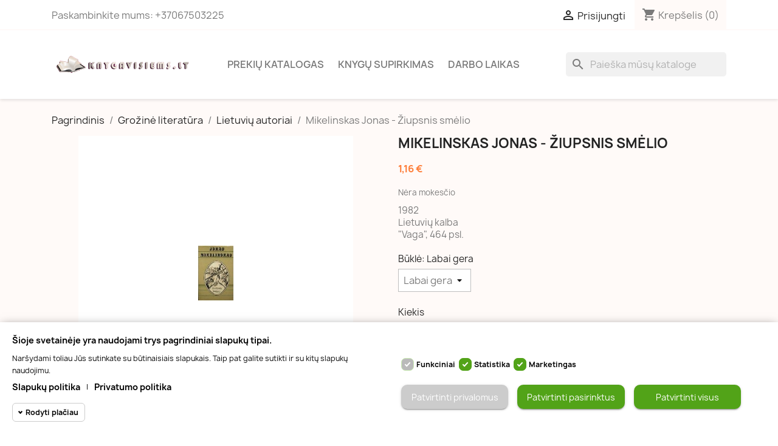

--- FILE ---
content_type: text/html; charset=utf-8
request_url: https://www.knygavisiems.lt/lietuvi-autoriai/16227-mikelinskas-jonas-ziupsnis-smlio.html
body_size: 15317
content:
<!doctype html>
<html lang="lt-LT">

  <head>
    
      
  <meta charset="utf-8">


  <meta http-equiv="x-ua-compatible" content="ie=edge">



  <title>Mikelinskas Jonas Žiupsnis smėlio</title>
  
    
  
  <meta name="description" content="1982 Lietuvių kalba &quot;Vaga&quot;, 464 psl.">
  <meta name="keywords" content="Mikelinskas, Jonas, Žiupsnis, smėlio">
        <link rel="canonical" href="https://www.knygavisiems.lt/lietuvi-autoriai/16227-mikelinskas-jonas-ziupsnis-smlio.html">
    
      
  
  
    <script type="application/ld+json">
  {
    "@context": "https://schema.org",
    "@type": "Organization",
    "name" : "knygavisiems.lt",
    "url" : "https://www.knygavisiems.lt/",
          "logo": {
        "@type": "ImageObject",
        "url":"https://www.knygavisiems.lt/img/logo-1685142610.jpg"
      }
      }
</script>

<script type="application/ld+json">
  {
    "@context": "https://schema.org",
    "@type": "WebPage",
    "isPartOf": {
      "@type": "WebSite",
      "url":  "https://www.knygavisiems.lt/",
      "name": "knygavisiems.lt"
    },
    "name": "Mikelinskas Jonas Žiupsnis smėlio",
    "url":  "https://www.knygavisiems.lt/lietuvi-autoriai/16227-mikelinskas-jonas-ziupsnis-smlio.html"
  }
</script>


  <script type="application/ld+json">
    {
      "@context": "https://schema.org",
      "@type": "BreadcrumbList",
      "itemListElement": [
                  {
            "@type": "ListItem",
            "position": 1,
            "name": "Pagrindinis",
            "item": "https://www.knygavisiems.lt/"
          },                  {
            "@type": "ListItem",
            "position": 2,
            "name": "Grožinė literatūra",
            "item": "https://www.knygavisiems.lt/5-grozin-literatra"
          },                  {
            "@type": "ListItem",
            "position": 3,
            "name": "Lietuvių autoriai",
            "item": "https://www.knygavisiems.lt/7-lietuvi-autoriai"
          },                  {
            "@type": "ListItem",
            "position": 4,
            "name": "Mikelinskas Jonas - Žiupsnis smėlio",
            "item": "https://www.knygavisiems.lt/lietuvi-autoriai/16227-mikelinskas-jonas-ziupsnis-smlio.html"
          }              ]
    }
  </script>
  
  
  
      <script type="application/ld+json">
  {
    "@context": "https://schema.org/",
    "@type": "Product",
    "name": "Mikelinskas Jonas - Žiupsnis smėlio",
    "description": "1982 Lietuvių kalba &quot;Vaga&quot;, 464 psl.",
    "category": "Lietuvių autoriai",
    "image" :"https://www.knygavisiems.lt/16372-home_default/mikelinskas-jonas-ziupsnis-smlio.jpg",    "sku": "16227",
    "mpn": "16227"
        ,
    "brand": {
      "@type": "Thing",
      "name": "knygavisiems.lt"
    }
            ,
    "weight": {
        "@context": "https://schema.org",
        "@type": "QuantitativeValue",
        "value": "0.574000",
        "unitCode": "kg"
    }
        ,
    "offers": {
      "@type": "Offer",
      "priceCurrency": "EUR",
      "name": "Mikelinskas Jonas - Žiupsnis smėlio",
      "price": "1.16",
      "url": "https://www.knygavisiems.lt/lietuvi-autoriai/16227-16941-mikelinskas-jonas-ziupsnis-smlio.html#/27-bukle-labai_gera",
      "priceValidUntil": "2026-02-07",
              "image": ["https://www.knygavisiems.lt/16372-large_default/mikelinskas-jonas-ziupsnis-smlio.jpg"],
            "sku": "16227",
      "mpn": "16227",
                        "availability": "https://schema.org/InStock",
      "seller": {
        "@type": "Organization",
        "name": "knygavisiems.lt"
      }
    }
      }
</script>

  
  
    
  

  
    <meta property="og:title" content="Mikelinskas Jonas Žiupsnis smėlio" />
    <meta property="og:description" content="1982 Lietuvių kalba &quot;Vaga&quot;, 464 psl." />
    <meta property="og:url" content="https://www.knygavisiems.lt/lietuvi-autoriai/16227-mikelinskas-jonas-ziupsnis-smlio.html" />
    <meta property="og:site_name" content="knygavisiems.lt" />
        



  <meta name="viewport" content="width=device-width, initial-scale=1">



  <link rel="icon" type="image/vnd.microsoft.icon" href="https://www.knygavisiems.lt/img/favicon.ico?1685142610">
  <link rel="shortcut icon" type="image/x-icon" href="https://www.knygavisiems.lt/img/favicon.ico?1685142610">



    <link rel="stylesheet" href="https://www.knygavisiems.lt/themes/classic/assets/cache/theme-e9d3e336.css" type="text/css" media="all">




    <script type="text/javascript" src="https://www.knygavisiems.lt/themes/classic/assets/cache/head-685bb635.js" ></script>


  <script type="text/javascript">
        var megacookie_minimizer = "1";
        var megacookies_ajax = "https:\/\/www.knygavisiems.lt\/module\/megacookies\/ajax?ajax=1";
        var megacookies_crawler = "0";
        var megacookies_psversion = "1.7";
        var megacookies_token = "64cbfe5885f4b5b949b5472462180016705afd9d";
        var prestashop = {"cart":{"products":[],"totals":{"total":{"type":"total","label":"Viso","amount":0,"value":"0,00\u00a0\u20ac"},"total_including_tax":{"type":"total","label":"Viso (su PVM)","amount":0,"value":"0,00\u00a0\u20ac"},"total_excluding_tax":{"type":"total","label":"Viso (be PVM)","amount":0,"value":"0,00\u00a0\u20ac"}},"subtotals":{"products":{"type":"products","label":"Tarpin\u0117 suma","amount":0,"value":"0,00\u00a0\u20ac"},"discounts":null,"shipping":{"type":"shipping","label":"Pristatymas","amount":0,"value":""},"tax":null},"products_count":0,"summary_string":"0 preki\u0173","vouchers":{"allowed":1,"added":[]},"discounts":[],"minimalPurchase":0,"minimalPurchaseRequired":""},"currency":{"id":1,"name":"Euras","iso_code":"EUR","iso_code_num":"978","sign":"\u20ac"},"customer":{"lastname":null,"firstname":null,"email":null,"birthday":null,"newsletter":null,"newsletter_date_add":null,"optin":null,"website":null,"company":null,"siret":null,"ape":null,"is_logged":false,"gender":{"type":null,"name":null},"addresses":[]},"language":{"name":"lietuvi\u0173 kalba (Lithuanian)","iso_code":"lt","locale":"lt-LT","language_code":"lt-lt","is_rtl":"0","date_format_lite":"Y-m-d","date_format_full":"Y-m-d H:i:s","id":1},"page":{"title":"","canonical":"https:\/\/www.knygavisiems.lt\/lietuvi-autoriai\/16227-mikelinskas-jonas-ziupsnis-smlio.html","meta":{"title":"Mikelinskas Jonas \u017diupsnis sm\u0117lio","description":"1982 Lietuvi\u0173 kalba \"Vaga\", 464 psl.","keywords":"Mikelinskas, Jonas, \u017diupsnis, sm\u0117lio","robots":"index"},"page_name":"product","body_classes":{"lang-lt":true,"lang-rtl":false,"country-LT":true,"currency-EUR":true,"layout-full-width":true,"page-product":true,"tax-display-disabled":true,"product-id-16227":true,"product-Mikelinskas Jonas - \u017diupsnis sm\u0117lio":true,"product-id-category-7":true,"product-id-manufacturer-0":true,"product-id-supplier-0":true,"product-available-for-order":true},"admin_notifications":[]},"shop":{"name":"knygavisiems.lt","logo":"https:\/\/www.knygavisiems.lt\/img\/logo-1685142610.jpg","stores_icon":"https:\/\/www.knygavisiems.lt\/img\/logo_stores.png","favicon":"https:\/\/www.knygavisiems.lt\/img\/favicon.ico"},"urls":{"base_url":"https:\/\/www.knygavisiems.lt\/","current_url":"https:\/\/www.knygavisiems.lt\/lietuvi-autoriai\/16227-mikelinskas-jonas-ziupsnis-smlio.html","shop_domain_url":"https:\/\/www.knygavisiems.lt","img_ps_url":"https:\/\/www.knygavisiems.lt\/img\/","img_cat_url":"https:\/\/www.knygavisiems.lt\/img\/c\/","img_lang_url":"https:\/\/www.knygavisiems.lt\/img\/l\/","img_prod_url":"https:\/\/www.knygavisiems.lt\/img\/p\/","img_manu_url":"https:\/\/www.knygavisiems.lt\/img\/m\/","img_sup_url":"https:\/\/www.knygavisiems.lt\/img\/su\/","img_ship_url":"https:\/\/www.knygavisiems.lt\/img\/s\/","img_store_url":"https:\/\/www.knygavisiems.lt\/img\/st\/","img_col_url":"https:\/\/www.knygavisiems.lt\/img\/co\/","img_url":"https:\/\/www.knygavisiems.lt\/themes\/classic\/assets\/img\/","css_url":"https:\/\/www.knygavisiems.lt\/themes\/classic\/assets\/css\/","js_url":"https:\/\/www.knygavisiems.lt\/themes\/classic\/assets\/js\/","pic_url":"https:\/\/www.knygavisiems.lt\/upload\/","pages":{"address":"https:\/\/www.knygavisiems.lt\/adresas","addresses":"https:\/\/www.knygavisiems.lt\/adresai","authentication":"https:\/\/www.knygavisiems.lt\/prisijungimas","cart":"https:\/\/www.knygavisiems.lt\/krepselis","category":"https:\/\/www.knygavisiems.lt\/index.php?controller=category","cms":"https:\/\/www.knygavisiems.lt\/index.php?controller=cms","contact":"https:\/\/www.knygavisiems.lt\/susisiekite-su-mumis","discount":"https:\/\/www.knygavisiems.lt\/nuolaida","guest_tracking":"https:\/\/www.knygavisiems.lt\/svecio-paskyra","history":"https:\/\/www.knygavisiems.lt\/uzsakymo-istorija","identity":"https:\/\/www.knygavisiems.lt\/asmenine-informacija","index":"https:\/\/www.knygavisiems.lt\/","my_account":"https:\/\/www.knygavisiems.lt\/mano-paskyra","order_confirmation":"https:\/\/www.knygavisiems.lt\/uzsakymo-patvirtinimas","order_detail":"https:\/\/www.knygavisiems.lt\/index.php?controller=order-detail","order_follow":"https:\/\/www.knygavisiems.lt\/uzsakymo-sekimas","order":"https:\/\/www.knygavisiems.lt\/u\u017esakymas","order_return":"https:\/\/www.knygavisiems.lt\/index.php?controller=order-return","order_slip":"https:\/\/www.knygavisiems.lt\/kredito-kvitas","pagenotfound":"https:\/\/www.knygavisiems.lt\/Puslapis-nerastas","password":"https:\/\/www.knygavisiems.lt\/slaptazodzio-atkurimas","pdf_invoice":"https:\/\/www.knygavisiems.lt\/index.php?controller=pdf-invoice","pdf_order_return":"https:\/\/www.knygavisiems.lt\/index.php?controller=pdf-order-return","pdf_order_slip":"https:\/\/www.knygavisiems.lt\/index.php?controller=pdf-order-slip","prices_drop":"https:\/\/www.knygavisiems.lt\/sumazinta-kaina","product":"https:\/\/www.knygavisiems.lt\/index.php?controller=product","search":"https:\/\/www.knygavisiems.lt\/paieska","sitemap":"https:\/\/www.knygavisiems.lt\/svetain\u0117s \u017eem\u0117lapis","stores":"https:\/\/www.knygavisiems.lt\/parduotuves","supplier":"https:\/\/www.knygavisiems.lt\/tiekejai","register":"https:\/\/www.knygavisiems.lt\/prisijungimas?create_account=1","order_login":"https:\/\/www.knygavisiems.lt\/u\u017esakymas?login=1"},"alternative_langs":[],"theme_assets":"\/themes\/classic\/assets\/","actions":{"logout":"https:\/\/www.knygavisiems.lt\/?mylogout="},"no_picture_image":{"bySize":{"small_default":{"url":"https:\/\/www.knygavisiems.lt\/img\/p\/lt-default-small_default.jpg","width":98,"height":98},"cart_default":{"url":"https:\/\/www.knygavisiems.lt\/img\/p\/lt-default-cart_default.jpg","width":125,"height":125},"home_default":{"url":"https:\/\/www.knygavisiems.lt\/img\/p\/lt-default-home_default.jpg","width":250,"height":250},"medium_default":{"url":"https:\/\/www.knygavisiems.lt\/img\/p\/lt-default-medium_default.jpg","width":452,"height":452},"large_default":{"url":"https:\/\/www.knygavisiems.lt\/img\/p\/lt-default-large_default.jpg","width":800,"height":800}},"small":{"url":"https:\/\/www.knygavisiems.lt\/img\/p\/lt-default-small_default.jpg","width":98,"height":98},"medium":{"url":"https:\/\/www.knygavisiems.lt\/img\/p\/lt-default-home_default.jpg","width":250,"height":250},"large":{"url":"https:\/\/www.knygavisiems.lt\/img\/p\/lt-default-large_default.jpg","width":800,"height":800},"legend":""}},"configuration":{"display_taxes_label":false,"display_prices_tax_incl":false,"is_catalog":false,"show_prices":true,"opt_in":{"partner":false},"quantity_discount":{"type":"discount","label":"Vieneto nuolaida"},"voucher_enabled":1,"return_enabled":1},"field_required":[],"breadcrumb":{"links":[{"title":"Pagrindinis","url":"https:\/\/www.knygavisiems.lt\/"},{"title":"Gro\u017ein\u0117 literat\u016bra","url":"https:\/\/www.knygavisiems.lt\/5-grozin-literatra"},{"title":"Lietuvi\u0173 autoriai","url":"https:\/\/www.knygavisiems.lt\/7-lietuvi-autoriai"},{"title":"Mikelinskas Jonas - \u017diupsnis sm\u0117lio","url":"https:\/\/www.knygavisiems.lt\/lietuvi-autoriai\/16227-mikelinskas-jonas-ziupsnis-smlio.html"}],"count":4},"link":{"protocol_link":"https:\/\/","protocol_content":"https:\/\/"},"time":1769186308,"static_token":"80455f753aeadc1e94faeb4e1db5135a","token":"056da631d85c8004e77a553e26f6f56e","debug":false};
        var psemailsubscription_subscription = "https:\/\/www.knygavisiems.lt\/module\/ps_emailsubscription\/subscription";
        var psr_icon_color = "#F19D76";
      </script>



  


    
  <meta property="og:type" content="product">
      <meta property="og:image" content="https://www.knygavisiems.lt/16372-large_default/mikelinskas-jonas-ziupsnis-smlio.jpg">
  
      <meta property="product:pretax_price:amount" content="1.16">
    <meta property="product:pretax_price:currency" content="EUR">
    <meta property="product:price:amount" content="1.16">
    <meta property="product:price:currency" content="EUR">
      <meta property="product:weight:value" content="0.574000">
  <meta property="product:weight:units" content="kg">
  
  </head>

  <body id="product" class="lang-lt country-lt currency-eur layout-full-width page-product tax-display-disabled product-id-16227 product-mikelinskas-jonas-Ziupsnis-smelio product-id-category-7 product-id-manufacturer-0 product-id-supplier-0 product-available-for-order">

    
      
    

    <main>
      
              

      <header id="header">
        
          
  <div class="header-banner">
    
  </div>



  <nav class="header-nav">
    <div class="container">
      <div class="row">
        <div class="hidden-sm-down">
          <div class="col-md-5 col-xs-12">
            <div id="_desktop_contact_link">
  <div id="contact-link">
                Paskambinkite mums: <span>+37067503225</span>
      </div>
</div>

          </div>
          <div class="col-md-7 right-nav">
              <div id="_desktop_user_info">
  <div class="user-info">
          <a
        href="https://www.knygavisiems.lt/mano-paskyra"
        title="Prisijungti prie savo paskyros"
        rel="nofollow"
      >
        <i class="material-icons">&#xE7FF;</i>
        <span class="hidden-sm-down">Prisijungti</span>
      </a>
      </div>
</div>
<div id="_desktop_cart">
  <div class="blockcart cart-preview inactive" data-refresh-url="//www.knygavisiems.lt/module/ps_shoppingcart/ajax">
    <div class="header">
              <i class="material-icons shopping-cart" aria-hidden="true">shopping_cart</i>
        <span class="hidden-sm-down">Krepšelis</span>
        <span class="cart-products-count">(0)</span>
          </div>
  </div>
</div>

          </div>
        </div>
        <div class="hidden-md-up text-sm-center mobile">
          <div class="float-xs-left" id="menu-icon">
            <i class="material-icons d-inline">&#xE5D2;</i>
          </div>
          <div class="float-xs-right" id="_mobile_cart"></div>
          <div class="float-xs-right" id="_mobile_user_info"></div>
          <div class="top-logo" id="_mobile_logo"></div>
          <div class="clearfix"></div>
        </div>
      </div>
    </div>
  </nav>



  <div class="header-top">
    <div class="container">
       <div class="row">
        <div class="col-md-3 hidden-sm-down" id="_desktop_logo">
                                    
  <a href="https://www.knygavisiems.lt/">
    <img
      class="logo img-fluid"
      src="https://www.knygavisiems.lt/img/logo-1685142610.jpg"
      alt="knygavisiems.lt"
      width="364"
      height="113">
  </a>

                              </div>
        <div class="header-top-right col-md-10 col-sm-12 position-static">
          

<div class="menu js-top-menu position-static hidden-sm-down" id="_desktop_top_menu">
    
          <ul class="top-menu" id="top-menu" data-depth="0">
                    <li class="category" id="category-1">
                          <a
                class="dropdown-item"
                href="https://www.knygavisiems.lt/" data-depth="0"
                              >
                                                                      <span class="float-xs-right hidden-md-up">
                    <span data-target="#top_sub_menu_22745" data-toggle="collapse" class="navbar-toggler collapse-icons">
                      <i class="material-icons add">&#xE313;</i>
                      <i class="material-icons remove">&#xE316;</i>
                    </span>
                  </span>
                                Prekių katalogas
              </a>
                            <div  class="popover sub-menu js-sub-menu collapse" id="top_sub_menu_22745">
                
          <ul class="top-menu"  data-depth="1">
                    <li class="category" id="category-12">
                          <a
                class="dropdown-item dropdown-submenu"
                href="https://www.knygavisiems.lt/12-seima-namai-grozis-sveikata-zaidimai" data-depth="1"
                              >
                                Šeima, namai, grožis, sveikata, Žaidimai
              </a>
                          </li>
                    <li class="category" id="category-30">
                          <a
                class="dropdown-item dropdown-submenu"
                href="https://www.knygavisiems.lt/30-ezoterika-parapsichologija-mslingi-reiskiniai-paslaptys" data-depth="1"
                              >
                                Ezoterika, parapsichologija, mįslingi reiškiniai, paslaptys
              </a>
                          </li>
                    <li class="category" id="category-56">
                          <a
                class="dropdown-item dropdown-submenu"
                href="https://www.knygavisiems.lt/56-zurnalai" data-depth="1"
                              >
                                Žurnalai
              </a>
                          </li>
                    <li class="category" id="category-13">
                          <a
                class="dropdown-item dropdown-submenu"
                href="https://www.knygavisiems.lt/13-biografijos" data-depth="1"
                              >
                                Biografijos
              </a>
                          </li>
                    <li class="category" id="category-31">
                          <a
                class="dropdown-item dropdown-submenu"
                href="https://www.knygavisiems.lt/31-sportas" data-depth="1"
                              >
                                Sportas
              </a>
                          </li>
                    <li class="category" id="category-60">
                          <a
                class="dropdown-item dropdown-submenu"
                href="https://www.knygavisiems.lt/60-medziokl-zkl-pagalbinis-kis" data-depth="1"
                              >
                                Medžioklė, žūklė, ginklai, pagalbinis ūkis
              </a>
                          </li>
                    <li class="category" id="category-14">
                          <a
                class="dropdown-item dropdown-submenu"
                href="https://www.knygavisiems.lt/14-sodas-darzas" data-depth="1"
                              >
                                Sodas, daržas
              </a>
                          </li>
                    <li class="category" id="category-32">
                          <a
                class="dropdown-item dropdown-submenu"
                href="https://www.knygavisiems.lt/32-vadoveliai-ir-pedagogika" data-depth="1"
                              >
                                Vadovėliai ir Pedagogika
              </a>
                          </li>
                    <li class="category" id="category-15">
                          <a
                class="dropdown-item dropdown-submenu"
                href="https://www.knygavisiems.lt/15-psichologija-sociologija" data-depth="1"
                              >
                                Psichologija, sociologija
              </a>
                          </li>
                    <li class="category" id="category-33">
                          <a
                class="dropdown-item dropdown-submenu"
                href="https://www.knygavisiems.lt/33-drasij-keliai" data-depth="1"
                              >
                                Drąsiųjų keliai
              </a>
                          </li>
                    <li class="category" id="category-16">
                          <a
                class="dropdown-item dropdown-submenu"
                href="https://www.knygavisiems.lt/16-religija-ateizmas" data-depth="1"
                              >
                                Religija, ateizmas
              </a>
                          </li>
                    <li class="category" id="category-34">
                          <a
                class="dropdown-item dropdown-submenu"
                href="https://www.knygavisiems.lt/34-vairenybs" data-depth="1"
                              >
                                Įvairenybės
              </a>
                          </li>
                    <li class="category" id="category-17">
                          <a
                class="dropdown-item dropdown-submenu"
                href="https://www.knygavisiems.lt/17-detektyvai" data-depth="1"
                              >
                                Detektyvai
              </a>
                          </li>
                    <li class="category" id="category-35">
                          <a
                class="dropdown-item dropdown-submenu"
                href="https://www.knygavisiems.lt/35-etnografija-mitologija" data-depth="1"
                              >
                                Etnografija, mitologija
              </a>
                          </li>
                    <li class="category" id="category-18">
                          <a
                class="dropdown-item dropdown-submenu"
                href="https://www.knygavisiems.lt/18-filosofija" data-depth="1"
                              >
                                                                      <span class="float-xs-right hidden-md-up">
                    <span data-target="#top_sub_menu_6035" data-toggle="collapse" class="navbar-toggler collapse-icons">
                      <i class="material-icons add">&#xE313;</i>
                      <i class="material-icons remove">&#xE316;</i>
                    </span>
                  </span>
                                Filosofija
              </a>
                            <div  class="collapse" id="top_sub_menu_6035">
                
          <ul class="top-menu"  data-depth="2">
                    <li class="category" id="category-69">
                          <a
                class="dropdown-item"
                href="https://www.knygavisiems.lt/69-filosofija-lietuviu-kalba" data-depth="2"
                              >
                                Filosofija lietuvių kalba
              </a>
                          </li>
                    <li class="category" id="category-70">
                          <a
                class="dropdown-item"
                href="https://www.knygavisiems.lt/70-filosofija-rusu-kalba" data-depth="2"
                              >
                                Filosofija rusų kalba
              </a>
                          </li>
                    <li class="category" id="category-71">
                          <a
                class="dropdown-item"
                href="https://www.knygavisiems.lt/71-filosofija-lenku-kalba" data-depth="2"
                              >
                                Filosofija lenkų kalba
              </a>
                          </li>
                    <li class="category" id="category-72">
                          <a
                class="dropdown-item"
                href="https://www.knygavisiems.lt/72-filosofija-ispanu-kalba" data-depth="2"
                              >
                                Filosofija ispanų kalba
              </a>
                          </li>
              </ul>
    
              </div>
                          </li>
                    <li class="category" id="category-36">
                          <a
                class="dropdown-item dropdown-submenu"
                href="https://www.knygavisiems.lt/36-flora-fauna-gamta" data-depth="1"
                              >
                                Flora, fauna, gamta
              </a>
                          </li>
                    <li class="category" id="category-19">
                          <a
                class="dropdown-item dropdown-submenu"
                href="https://www.knygavisiems.lt/19-fantastika-siaubas-mistika" data-depth="1"
                              >
                                Fantastika, siaubas, mistika
              </a>
                          </li>
                    <li class="category" id="category-38">
                          <a
                class="dropdown-item dropdown-submenu"
                href="https://www.knygavisiems.lt/38-medicina" data-depth="1"
                              >
                                Medicina
              </a>
                          </li>
                    <li class="category" id="category-20">
                          <a
                class="dropdown-item dropdown-submenu"
                href="https://www.knygavisiems.lt/20-publicistika-dokumentika-tikros-istorijos" data-depth="1"
                              >
                                Publicistika, dokumentika, tikros istorijos
              </a>
                          </li>
                    <li class="category" id="category-40">
                          <a
                class="dropdown-item dropdown-submenu"
                href="https://www.knygavisiems.lt/40-rankdarbiai" data-depth="1"
                              >
                                Rankdarbiai
              </a>
                          </li>
                    <li class="category" id="category-21">
                          <a
                class="dropdown-item dropdown-submenu"
                href="https://www.knygavisiems.lt/21-teis" data-depth="1"
                              >
                                Teisė
              </a>
                          </li>
                    <li class="category" id="category-41">
                          <a
                class="dropdown-item dropdown-submenu"
                href="https://www.knygavisiems.lt/41-zodynai-zinynai" data-depth="1"
                              >
                                Žodynai, žinynai
              </a>
                          </li>
                    <li class="category" id="category-22">
                          <a
                class="dropdown-item dropdown-submenu"
                href="https://www.knygavisiems.lt/22-virtuv" data-depth="1"
                              >
                                Virtuvė
              </a>
                          </li>
                    <li class="category" id="category-42">
                          <a
                class="dropdown-item dropdown-submenu"
                href="https://www.knygavisiems.lt/42-technin" data-depth="1"
                              >
                                Techninė
              </a>
                          </li>
                    <li class="category" id="category-5">
                          <a
                class="dropdown-item dropdown-submenu"
                href="https://www.knygavisiems.lt/5-grozin-literatra" data-depth="1"
                              >
                                                                      <span class="float-xs-right hidden-md-up">
                    <span data-target="#top_sub_menu_70091" data-toggle="collapse" class="navbar-toggler collapse-icons">
                      <i class="material-icons add">&#xE313;</i>
                      <i class="material-icons remove">&#xE316;</i>
                    </span>
                  </span>
                                Grožinė literatūra
              </a>
                            <div  class="collapse" id="top_sub_menu_70091">
                
          <ul class="top-menu"  data-depth="2">
                    <li class="category" id="category-6">
                          <a
                class="dropdown-item"
                href="https://www.knygavisiems.lt/6-usienio-autoriai" data-depth="2"
                              >
                                Užsienio autoriai
              </a>
                          </li>
                    <li class="category" id="category-7">
                          <a
                class="dropdown-item"
                href="https://www.knygavisiems.lt/7-lietuvi-autoriai" data-depth="2"
                              >
                                Lietuvių autoriai
              </a>
                          </li>
              </ul>
    
              </div>
                          </li>
                    <li class="category" id="category-23">
                          <a
                class="dropdown-item dropdown-submenu"
                href="https://www.knygavisiems.lt/23-poezija" data-depth="1"
                              >
                                Poezija
              </a>
                          </li>
                    <li class="category" id="category-43">
                          <a
                class="dropdown-item dropdown-submenu"
                href="https://www.knygavisiems.lt/43-grozin-literatra-uzsienio-kalbomis" data-depth="1"
                              >
                                                                      <span class="float-xs-right hidden-md-up">
                    <span data-target="#top_sub_menu_48317" data-toggle="collapse" class="navbar-toggler collapse-icons">
                      <i class="material-icons add">&#xE313;</i>
                      <i class="material-icons remove">&#xE316;</i>
                    </span>
                  </span>
                                Grožinė literatūra užsienio kalbomis
              </a>
                            <div  class="collapse" id="top_sub_menu_48317">
                
          <ul class="top-menu"  data-depth="2">
                    <li class="category" id="category-44">
                          <a
                class="dropdown-item"
                href="https://www.knygavisiems.lt/44-rus-kalba" data-depth="2"
                              >
                                Rusų kalba
              </a>
                          </li>
                    <li class="category" id="category-54">
                          <a
                class="dropdown-item"
                href="https://www.knygavisiems.lt/54-ispan-kalba" data-depth="2"
                              >
                                Ispanų kalba
              </a>
                          </li>
                    <li class="category" id="category-55">
                          <a
                class="dropdown-item"
                href="https://www.knygavisiems.lt/55-angl-kalba" data-depth="2"
                              >
                                Anglų kalba
              </a>
                          </li>
                    <li class="category" id="category-57">
                          <a
                class="dropdown-item"
                href="https://www.knygavisiems.lt/57-lenk-kalba" data-depth="2"
                              >
                                Lenkų kalba
              </a>
                          </li>
                    <li class="category" id="category-58">
                          <a
                class="dropdown-item"
                href="https://www.knygavisiems.lt/58-vokieci-kalba" data-depth="2"
                              >
                                Vokiečių kalba
              </a>
                          </li>
                    <li class="category" id="category-59">
                          <a
                class="dropdown-item"
                href="https://www.knygavisiems.lt/59-prancz-kalba" data-depth="2"
                              >
                                Prancūzų kalba
              </a>
                          </li>
                    <li class="category" id="category-62">
                          <a
                class="dropdown-item"
                href="https://www.knygavisiems.lt/62-ital-kalba" data-depth="2"
                              >
                                Italų kalba
              </a>
                          </li>
                    <li class="category" id="category-63">
                          <a
                class="dropdown-item"
                href="https://www.knygavisiems.lt/63-turk-kalba" data-depth="2"
                              >
                                Turkų kalba
              </a>
                          </li>
                    <li class="category" id="category-64">
                          <a
                class="dropdown-item"
                href="https://www.knygavisiems.lt/64-sved-kalba" data-depth="2"
                              >
                                Švedų kalba
              </a>
                          </li>
                    <li class="category" id="category-65">
                          <a
                class="dropdown-item"
                href="https://www.knygavisiems.lt/65-oland-kalba" data-depth="2"
                              >
                                Olandų kalba
              </a>
                          </li>
                    <li class="category" id="category-66">
                          <a
                class="dropdown-item"
                href="https://www.knygavisiems.lt/66-latvi-kalba" data-depth="2"
                              >
                                Latvių kalba
              </a>
                          </li>
                    <li class="category" id="category-68">
                          <a
                class="dropdown-item"
                href="https://www.knygavisiems.lt/68-baltarusiu-kalba" data-depth="2"
                              >
                                Baltarusių kalba
              </a>
                          </li>
              </ul>
    
              </div>
                          </li>
                    <li class="category" id="category-8">
                          <a
                class="dropdown-item dropdown-submenu"
                href="https://www.knygavisiems.lt/8-meils-romanai" data-depth="1"
                              >
                                Meilės romanai
              </a>
                          </li>
                    <li class="category" id="category-24">
                          <a
                class="dropdown-item dropdown-submenu"
                href="https://www.knygavisiems.lt/24-menas" data-depth="1"
                              >
                                                                      <span class="float-xs-right hidden-md-up">
                    <span data-target="#top_sub_menu_24915" data-toggle="collapse" class="navbar-toggler collapse-icons">
                      <i class="material-icons add">&#xE313;</i>
                      <i class="material-icons remove">&#xE316;</i>
                    </span>
                  </span>
                                Menas
              </a>
                            <div  class="collapse" id="top_sub_menu_24915">
                
          <ul class="top-menu"  data-depth="2">
                    <li class="category" id="category-26">
                          <a
                class="dropdown-item"
                href="https://www.knygavisiems.lt/26-muzika-sokiai" data-depth="2"
                              >
                                Muzika, šokiai
              </a>
                          </li>
                    <li class="category" id="category-45">
                          <a
                class="dropdown-item"
                href="https://www.knygavisiems.lt/45-daile-fotografija-mada" data-depth="2"
                              >
                                Dailė, fotografija, mada
              </a>
                          </li>
                    <li class="category" id="category-49">
                          <a
                class="dropdown-item"
                href="https://www.knygavisiems.lt/49-teatras-kinas-cirkas" data-depth="2"
                              >
                                Teatras, kinas, cirkas
              </a>
                          </li>
              </ul>
    
              </div>
                          </li>
                    <li class="category" id="category-47">
                          <a
                class="dropdown-item dropdown-submenu"
                href="https://www.knygavisiems.lt/47-albumai" data-depth="1"
                              >
                                Albumai
              </a>
                          </li>
                    <li class="category" id="category-9">
                          <a
                class="dropdown-item dropdown-submenu"
                href="https://www.knygavisiems.lt/9-vaikams-jaunimui" data-depth="1"
                              >
                                Vaikams, jaunimui
              </a>
                          </li>
                    <li class="category" id="category-27">
                          <a
                class="dropdown-item dropdown-submenu"
                href="https://www.knygavisiems.lt/27-geografija-kelions" data-depth="1"
                              >
                                Geografija, kelionės
              </a>
                          </li>
                    <li class="category" id="category-48">
                          <a
                class="dropdown-item dropdown-submenu"
                href="https://www.knygavisiems.lt/48-informatika" data-depth="1"
                              >
                                Informatika
              </a>
                          </li>
                    <li class="category" id="category-10">
                          <a
                class="dropdown-item dropdown-submenu"
                href="https://www.knygavisiems.lt/10-istorija" data-depth="1"
                              >
                                Istorija, politika, atsiminimai
              </a>
                          </li>
                    <li class="category" id="category-28">
                          <a
                class="dropdown-item dropdown-submenu"
                href="https://www.knygavisiems.lt/28-kalbos-ir-literatros-mokslas" data-depth="1"
                              >
                                Kalbos ir literatūros mokslas
              </a>
                          </li>
                    <li class="category" id="category-11">
                          <a
                class="dropdown-item dropdown-submenu"
                href="https://www.knygavisiems.lt/11-ekonomika-verslas" data-depth="1"
                              >
                                Ekonomika, verslas
              </a>
                          </li>
                    <li class="category" id="category-29">
                          <a
                class="dropdown-item dropdown-submenu"
                href="https://www.knygavisiems.lt/29-kultra" data-depth="1"
                              >
                                Kultūra
              </a>
                          </li>
                    <li class="category" id="category-52">
                          <a
                class="dropdown-item dropdown-submenu"
                href="https://www.knygavisiems.lt/52-isleista-iki-1950-m" data-depth="1"
                              >
                                Išleista iki 1950 m.
              </a>
                          </li>
              </ul>
    
              </div>
                          </li>
                    <li class="cms-page" id="cms-page-10">
                          <a
                class="dropdown-item"
                href="https://www.knygavisiems.lt/content/10-knygu-supirkimas" data-depth="0"
                              >
                                Knygų supirkimas
              </a>
                          </li>
                    <li class="cms-page" id="cms-page-8">
                          <a
                class="dropdown-item"
                href="https://www.knygavisiems.lt/content/8-darbo-laikas" data-depth="0"
                              >
                                Darbo laikas
              </a>
                          </li>
              </ul>
    
    <div class="clearfix"></div>
</div>
<div id="search_widget" class="search-widgets" data-search-controller-url="//www.knygavisiems.lt/paieska">
  <form method="get" action="//www.knygavisiems.lt/paieska">
    <input type="hidden" name="controller" value="search">
    <i class="material-icons search" aria-hidden="true">search</i>
    <input type="text" name="s" value="" placeholder="Paieška mūsų kataloge" aria-label="Paieška">
    <i class="material-icons clear" aria-hidden="true">clear</i>
  </form>
</div>

        </div>
      </div>
      <div id="mobile_top_menu_wrapper" class="row hidden-md-up" style="display:none;">
        <div class="js-top-menu mobile" id="_mobile_top_menu"></div>
        <div class="js-top-menu-bottom">
          <div id="_mobile_currency_selector"></div>
          <div id="_mobile_language_selector"></div>
          <div id="_mobile_contact_link"></div>
        </div>
      </div>
    </div>
  </div>
  

        
      </header>

      <section id="wrapper">
        
          
<aside id="notifications">
  <div class="container">
    
    
    
      </div>
</aside>
        

        
        <div class="container">
          
            <nav data-depth="4" class="breadcrumb hidden-sm-down">
  <ol>
    
              
          <li>
                          <a href="https://www.knygavisiems.lt/"><span>Pagrindinis</span></a>
                      </li>
        
              
          <li>
                          <a href="https://www.knygavisiems.lt/5-grozin-literatra"><span>Grožinė literatūra</span></a>
                      </li>
        
              
          <li>
                          <a href="https://www.knygavisiems.lt/7-lietuvi-autoriai"><span>Lietuvių autoriai</span></a>
                      </li>
        
              
          <li>
                          <span>Mikelinskas Jonas - Žiupsnis smėlio</span>
                      </li>
        
          
  </ol>
</nav>
          

          

          
  <div id="content-wrapper" class="js-content-wrapper">
    
    

  <section id="main">
    <meta content="https://www.knygavisiems.lt/lietuvi-autoriai/16227-16941-mikelinskas-jonas-ziupsnis-smlio.html#/27-bukle-labai_gera">

    <div class="row product-container js-product-container">
      <div class="col-md-6">
        
          <section class="page-content" id="content">
            
              
    <ul class="product-flags js-product-flags">
            </ul>


              
                <div class="images-container js-images-container">
  
    <div class="product-cover">
              <img
          class="js-qv-product-cover img-fluid"
          src="https://www.knygavisiems.lt/16372-large_default/mikelinskas-jonas-ziupsnis-smlio.jpg"
                      alt="Mikelinskas Jonas - Žiupsnis smėlio"
            title="Mikelinskas Jonas - Žiupsnis smėlio"
                    loading="lazy"
          width="800"
          height="800"
        >
        <div class="layer hidden-sm-down" data-toggle="modal" data-target="#product-modal">
          <i class="material-icons zoom-in">search</i>
        </div>
          </div>
  

  
    <div class="js-qv-mask mask">
      <ul class="product-images js-qv-product-images">
                  <li class="thumb-container js-thumb-container">
            <img
              class="thumb js-thumb  selected js-thumb-selected "
              data-image-medium-src="https://www.knygavisiems.lt/16372-medium_default/mikelinskas-jonas-ziupsnis-smlio.jpg"
              data-image-large-src="https://www.knygavisiems.lt/16372-large_default/mikelinskas-jonas-ziupsnis-smlio.jpg"
              src="https://www.knygavisiems.lt/16372-small_default/mikelinskas-jonas-ziupsnis-smlio.jpg"
                              alt="Mikelinskas Jonas - Žiupsnis smėlio"
                title="Mikelinskas Jonas - Žiupsnis smėlio"
                            loading="lazy"
              width="98"
              height="98"
            >
          </li>
              </ul>
    </div>
  

</div>
              
              <div class="scroll-box-arrows">
                <i class="material-icons left">&#xE314;</i>
                <i class="material-icons right">&#xE315;</i>
              </div>

            
          </section>
        
        </div>
        <div class="col-md-6">
          
            
              <h1 class="h1">Mikelinskas Jonas - Žiupsnis smėlio</h1>
            
          
          
              <div class="product-prices js-product-prices">
    
          

    
      <div
        class="product-price h5 ">

        <div class="current-price">
          <span class='current-price-value' content="1.16">
                                      1,16 €
                      </span>

                  </div>

        
                  
      </div>
    

    
          

    
          

    
          

    

    <div class="tax-shipping-delivery-label">
              Nėra mokesčio
            
      
                                          </div>
  </div>
          

          <div class="product-information">
            
              <div id="product-description-short-16227" class="product-description"><p>1982<br /> Lietuvių kalba<br /> "Vaga", 464 psl.</p></div>
            

            
            <div class="product-actions js-product-actions">
              
                <form action="https://www.knygavisiems.lt/krepselis" method="post" id="add-to-cart-or-refresh">
                  <input type="hidden" name="token" value="80455f753aeadc1e94faeb4e1db5135a">
                  <input type="hidden" name="id_product" value="16227" id="product_page_product_id">
                  <input type="hidden" name="id_customization" value="0" id="product_customization_id" class="js-product-customization-id">

                  
                    <div class="product-variants js-product-variants">
          <div class="clearfix product-variants-item">
      <span class="control-label">Būklė: 
                      Labai gera                </span>
              <select
          class="form-control form-control-select"
          id="group_4"
          aria-label="Būklė"
          data-product-attribute="4"
          name="group[4]">
                      <option value="27" title="Labai gera" selected="selected">Labai gera</option>
                  </select>
          </div>
      </div>
                  

                  
                                      

                  
                    <section class="product-discounts js-product-discounts">
  </section>
                  

                  
                    <div class="product-add-to-cart js-product-add-to-cart">
      <span class="control-label">Kiekis</span>

    
      <div class="product-quantity clearfix">
        <div class="qty">
          <input
            type="number"
            name="qty"
            id="quantity_wanted"
            inputmode="numeric"
            pattern="[0-9]*"
                          value="1"
              min="1"
                        class="input-group"
            aria-label="Kiekis"
          >
        </div>

        <div class="add">
          <button
            class="btn btn-primary add-to-cart"
            data-button-action="add-to-cart"
            type="submit"
                      >
            <i class="material-icons shopping-cart">&#xE547;</i>
            Į krepšelį
          </button>
        </div>

        
      </div>
    

    
      <span id="product-availability" class="js-product-availability">
                              <i class="material-icons product-last-items">&#xE002;</i>
                    Paskutinė prekė
              </span>
    

    
      <p class="product-minimal-quantity js-product-minimal-quantity">
              </p>
    
  </div>
                  

                  
                    <div class="product-additional-info js-product-additional-info">
  

      <div class="social-sharing">
      <span>Dalintis</span>
      <ul>
                  <li class="facebook icon-gray"><a href="https://www.facebook.com/sharer.php?u=https%3A%2F%2Fwww.knygavisiems.lt%2Flietuvi-autoriai%2F16227-mikelinskas-jonas-ziupsnis-smlio.html" class="text-hide" title="Dalintis" target="_blank" rel="noopener noreferrer">Dalintis</a></li>
                  <li class="twitter icon-gray"><a href="https://twitter.com/intent/tweet?text=Mikelinskas+Jonas+-+%C5%BDiupsnis+sm%C4%97lio https%3A%2F%2Fwww.knygavisiems.lt%2Flietuvi-autoriai%2F16227-mikelinskas-jonas-ziupsnis-smlio.html" class="text-hide" title="Twitter" target="_blank" rel="noopener noreferrer">Twitter</a></li>
                  <li class="pinterest icon-gray"><a href="https://www.pinterest.com/pin/create/button/?media=https%3A%2F%2Fwww.knygavisiems.lt%2F16372%2Fmikelinskas-jonas-ziupsnis-smlio.jpg&amp;url=https%3A%2F%2Fwww.knygavisiems.lt%2Flietuvi-autoriai%2F16227-mikelinskas-jonas-ziupsnis-smlio.html" class="text-hide" title="Pinterest" target="_blank" rel="noopener noreferrer">Pinterest</a></li>
              </ul>
    </div>
  

</div>
                  

                                    
                </form>
              

            </div>

            
              <div class="blockreassurance_product">
            <div>
            <span class="item-product">
                                                        <img class="svg invisible" src="/modules/blockreassurance/views/img/reassurance/pack2/security.svg">
                                    &nbsp;
            </span>
                          <span class="block-title" style="color:#000000;">Duomenų apsauga</span>
              <p style="color:#000000;">Jūsų duomenys griežtai tvarkomi pagal Duomenų apsaugos reglamentą.</p>
                    </div>
            <div>
            <span class="item-product">
                                                        <img class="svg invisible" src="/modules/blockreassurance/views/img/reassurance/pack2/carrier.svg">
                                    &nbsp;
            </span>
                          <span class="block-title" style="color:#000000;">Pristatymo informacija</span>
              <p style="color:#000000;">Pristatymas per 1-3 darbo dienas</p>
                    </div>
            <div>
            <span class="item-product">
                                                        <img class="svg invisible" src="/modules/blockreassurance/views/img/reassurance/pack2/parcel.svg">
                                    &nbsp;
            </span>
                          <span class="block-title" style="color:#000000;">Grąžinimo taisyklės</span>
              <p style="color:#000000;">Pas mus taikomas standartinis prekių grąžinimas (14 kalendorinių dienų)</p>
                    </div>
        <div class="clearfix"></div>
</div>

            

            
              <div class="tabs">
                <ul class="nav nav-tabs" role="tablist">
                                      <li class="nav-item">
                       <a
                         class="nav-link active js-product-nav-active"
                         data-toggle="tab"
                         href="#description"
                         role="tab"
                         aria-controls="description"
                          aria-selected="true">Aprašymas</a>
                    </li>
                                    <li class="nav-item">
                    <a
                      class="nav-link"
                      data-toggle="tab"
                      href="#product-details"
                      role="tab"
                      aria-controls="product-details"
                      >Prekė detaliau</a>
                  </li>
                                                    </ul>

                <div class="tab-content" id="tab-content">
                 <div class="tab-pane fade in active js-product-tab-active" id="description" role="tabpanel">
                   
                     <div class="product-description"><p>I-oji ra&scaron;ytojo kūrinių serijos knyga;apsakymai i&scaron; rinkinių :"Senis po laikrodžiu","&Scaron;iltos rankos","Pažinai tu jį","Žiupsnis smėlio","Ir vėl mažasis".</p></div>
                   
                 </div>

                 
                   <div class="js-product-details tab-pane fade"
     id="product-details"
     data-product="{&quot;id_shop_default&quot;:&quot;1&quot;,&quot;id_manufacturer&quot;:&quot;0&quot;,&quot;id_supplier&quot;:&quot;0&quot;,&quot;reference&quot;:&quot;&quot;,&quot;is_virtual&quot;:&quot;0&quot;,&quot;delivery_in_stock&quot;:null,&quot;delivery_out_stock&quot;:null,&quot;id_category_default&quot;:&quot;7&quot;,&quot;on_sale&quot;:&quot;0&quot;,&quot;online_only&quot;:&quot;0&quot;,&quot;ecotax&quot;:0,&quot;minimal_quantity&quot;:&quot;1&quot;,&quot;low_stock_threshold&quot;:&quot;0&quot;,&quot;low_stock_alert&quot;:&quot;0&quot;,&quot;price&quot;:&quot;1,16\u00a0\u20ac&quot;,&quot;unity&quot;:&quot;0.000000&quot;,&quot;unit_price_ratio&quot;:&quot;0.000000&quot;,&quot;additional_shipping_cost&quot;:&quot;0.000000&quot;,&quot;customizable&quot;:&quot;0&quot;,&quot;text_fields&quot;:&quot;0&quot;,&quot;uploadable_files&quot;:&quot;0&quot;,&quot;redirect_type&quot;:&quot;404&quot;,&quot;id_type_redirected&quot;:&quot;0&quot;,&quot;available_for_order&quot;:&quot;1&quot;,&quot;available_date&quot;:null,&quot;show_condition&quot;:&quot;0&quot;,&quot;condition&quot;:&quot;new&quot;,&quot;show_price&quot;:&quot;1&quot;,&quot;indexed&quot;:&quot;1&quot;,&quot;visibility&quot;:&quot;both&quot;,&quot;cache_default_attribute&quot;:&quot;16941&quot;,&quot;advanced_stock_management&quot;:&quot;0&quot;,&quot;date_add&quot;:&quot;2013-03-07 17:06:03&quot;,&quot;date_upd&quot;:&quot;2026-01-14 13:15:33&quot;,&quot;pack_stock_type&quot;:&quot;3&quot;,&quot;meta_description&quot;:&quot;1982 Lietuvi\u0173 kalba \&quot;Vaga\&quot;, 464 psl.&quot;,&quot;meta_keywords&quot;:&quot;Mikelinskas, Jonas, \u017diupsnis, sm\u0117lio&quot;,&quot;meta_title&quot;:&quot;Mikelinskas Jonas \u017diupsnis sm\u0117lio&quot;,&quot;link_rewrite&quot;:&quot;mikelinskas-jonas-ziupsnis-smlio&quot;,&quot;name&quot;:&quot;Mikelinskas Jonas - \u017diupsnis sm\u0117lio&quot;,&quot;description&quot;:&quot;&lt;p&gt;I-oji ra&amp;scaron;ytojo k\u016brini\u0173 serijos knyga;apsakymai i&amp;scaron; rinkini\u0173 :\&quot;Senis po laikrod\u017eiu\&quot;,\&quot;&amp;Scaron;iltos rankos\&quot;,\&quot;Pa\u017einai tu j\u012f\&quot;,\&quot;\u017diupsnis sm\u0117lio\&quot;,\&quot;Ir v\u0117l ma\u017easis\&quot;.&lt;\/p&gt;&quot;,&quot;description_short&quot;:&quot;&lt;p&gt;1982&lt;br \/&gt; Lietuvi\u0173 kalba&lt;br \/&gt; \&quot;Vaga\&quot;, 464 psl.&lt;\/p&gt;&quot;,&quot;available_now&quot;:&quot;&quot;,&quot;available_later&quot;:&quot;&quot;,&quot;id&quot;:16227,&quot;id_product&quot;:16227,&quot;out_of_stock&quot;:2,&quot;new&quot;:0,&quot;id_product_attribute&quot;:16941,&quot;quantity_wanted&quot;:1,&quot;extraContent&quot;:[],&quot;allow_oosp&quot;:0,&quot;category&quot;:&quot;lietuvi-autoriai&quot;,&quot;category_name&quot;:&quot;Lietuvi\u0173 autoriai&quot;,&quot;link&quot;:&quot;https:\/\/www.knygavisiems.lt\/lietuvi-autoriai\/16227-mikelinskas-jonas-ziupsnis-smlio.html&quot;,&quot;attribute_price&quot;:0,&quot;price_tax_exc&quot;:1.16,&quot;price_without_reduction&quot;:1.16,&quot;reduction&quot;:0,&quot;specific_prices&quot;:[],&quot;quantity&quot;:1,&quot;quantity_all_versions&quot;:1,&quot;id_image&quot;:&quot;lt-default&quot;,&quot;features&quot;:[],&quot;attachments&quot;:[],&quot;virtual&quot;:0,&quot;pack&quot;:0,&quot;packItems&quot;:[],&quot;nopackprice&quot;:0,&quot;customization_required&quot;:false,&quot;attributes&quot;:{&quot;4&quot;:{&quot;id_attribute&quot;:&quot;27&quot;,&quot;id_attribute_group&quot;:&quot;4&quot;,&quot;name&quot;:&quot;Labai gera&quot;,&quot;group&quot;:&quot;B\u016bkl\u0117&quot;,&quot;reference&quot;:&quot;&quot;,&quot;ean13&quot;:&quot;0&quot;,&quot;isbn&quot;:&quot;&quot;,&quot;upc&quot;:&quot;&quot;,&quot;mpn&quot;:&quot;&quot;}},&quot;rate&quot;:0,&quot;tax_name&quot;:&quot;&quot;,&quot;ecotax_rate&quot;:0,&quot;unit_price&quot;:&quot;&quot;,&quot;customizations&quot;:{&quot;fields&quot;:[]},&quot;id_customization&quot;:0,&quot;is_customizable&quot;:false,&quot;show_quantities&quot;:true,&quot;quantity_label&quot;:&quot;Vienetas&quot;,&quot;quantity_discounts&quot;:[],&quot;customer_group_discount&quot;:0,&quot;images&quot;:[{&quot;bySize&quot;:{&quot;small_default&quot;:{&quot;url&quot;:&quot;https:\/\/www.knygavisiems.lt\/16372-small_default\/mikelinskas-jonas-ziupsnis-smlio.jpg&quot;,&quot;width&quot;:98,&quot;height&quot;:98},&quot;cart_default&quot;:{&quot;url&quot;:&quot;https:\/\/www.knygavisiems.lt\/16372-cart_default\/mikelinskas-jonas-ziupsnis-smlio.jpg&quot;,&quot;width&quot;:125,&quot;height&quot;:125},&quot;home_default&quot;:{&quot;url&quot;:&quot;https:\/\/www.knygavisiems.lt\/16372-home_default\/mikelinskas-jonas-ziupsnis-smlio.jpg&quot;,&quot;width&quot;:250,&quot;height&quot;:250},&quot;medium_default&quot;:{&quot;url&quot;:&quot;https:\/\/www.knygavisiems.lt\/16372-medium_default\/mikelinskas-jonas-ziupsnis-smlio.jpg&quot;,&quot;width&quot;:452,&quot;height&quot;:452},&quot;large_default&quot;:{&quot;url&quot;:&quot;https:\/\/www.knygavisiems.lt\/16372-large_default\/mikelinskas-jonas-ziupsnis-smlio.jpg&quot;,&quot;width&quot;:800,&quot;height&quot;:800}},&quot;small&quot;:{&quot;url&quot;:&quot;https:\/\/www.knygavisiems.lt\/16372-small_default\/mikelinskas-jonas-ziupsnis-smlio.jpg&quot;,&quot;width&quot;:98,&quot;height&quot;:98},&quot;medium&quot;:{&quot;url&quot;:&quot;https:\/\/www.knygavisiems.lt\/16372-home_default\/mikelinskas-jonas-ziupsnis-smlio.jpg&quot;,&quot;width&quot;:250,&quot;height&quot;:250},&quot;large&quot;:{&quot;url&quot;:&quot;https:\/\/www.knygavisiems.lt\/16372-large_default\/mikelinskas-jonas-ziupsnis-smlio.jpg&quot;,&quot;width&quot;:800,&quot;height&quot;:800},&quot;legend&quot;:&quot;Mikelinskas Jonas - \u017diupsnis sm\u0117lio&quot;,&quot;id_image&quot;:&quot;16372&quot;,&quot;cover&quot;:&quot;1&quot;,&quot;position&quot;:&quot;1&quot;,&quot;associatedVariants&quot;:[]}],&quot;cover&quot;:{&quot;bySize&quot;:{&quot;small_default&quot;:{&quot;url&quot;:&quot;https:\/\/www.knygavisiems.lt\/16372-small_default\/mikelinskas-jonas-ziupsnis-smlio.jpg&quot;,&quot;width&quot;:98,&quot;height&quot;:98},&quot;cart_default&quot;:{&quot;url&quot;:&quot;https:\/\/www.knygavisiems.lt\/16372-cart_default\/mikelinskas-jonas-ziupsnis-smlio.jpg&quot;,&quot;width&quot;:125,&quot;height&quot;:125},&quot;home_default&quot;:{&quot;url&quot;:&quot;https:\/\/www.knygavisiems.lt\/16372-home_default\/mikelinskas-jonas-ziupsnis-smlio.jpg&quot;,&quot;width&quot;:250,&quot;height&quot;:250},&quot;medium_default&quot;:{&quot;url&quot;:&quot;https:\/\/www.knygavisiems.lt\/16372-medium_default\/mikelinskas-jonas-ziupsnis-smlio.jpg&quot;,&quot;width&quot;:452,&quot;height&quot;:452},&quot;large_default&quot;:{&quot;url&quot;:&quot;https:\/\/www.knygavisiems.lt\/16372-large_default\/mikelinskas-jonas-ziupsnis-smlio.jpg&quot;,&quot;width&quot;:800,&quot;height&quot;:800}},&quot;small&quot;:{&quot;url&quot;:&quot;https:\/\/www.knygavisiems.lt\/16372-small_default\/mikelinskas-jonas-ziupsnis-smlio.jpg&quot;,&quot;width&quot;:98,&quot;height&quot;:98},&quot;medium&quot;:{&quot;url&quot;:&quot;https:\/\/www.knygavisiems.lt\/16372-home_default\/mikelinskas-jonas-ziupsnis-smlio.jpg&quot;,&quot;width&quot;:250,&quot;height&quot;:250},&quot;large&quot;:{&quot;url&quot;:&quot;https:\/\/www.knygavisiems.lt\/16372-large_default\/mikelinskas-jonas-ziupsnis-smlio.jpg&quot;,&quot;width&quot;:800,&quot;height&quot;:800},&quot;legend&quot;:&quot;Mikelinskas Jonas - \u017diupsnis sm\u0117lio&quot;,&quot;id_image&quot;:&quot;16372&quot;,&quot;cover&quot;:&quot;1&quot;,&quot;position&quot;:&quot;1&quot;,&quot;associatedVariants&quot;:[]},&quot;has_discount&quot;:false,&quot;discount_type&quot;:null,&quot;discount_percentage&quot;:null,&quot;discount_percentage_absolute&quot;:null,&quot;discount_amount&quot;:null,&quot;discount_amount_to_display&quot;:null,&quot;price_amount&quot;:1.16,&quot;unit_price_full&quot;:&quot;&quot;,&quot;show_availability&quot;:true,&quot;availability_date&quot;:null,&quot;availability_message&quot;:&quot;Paskutin\u0117 prek\u0117&quot;,&quot;availability&quot;:&quot;last_remaining_items&quot;}"
     role="tabpanel"
  >
  
          

  
          <div class="product-quantities">
        <label class="label">Yra sandėlyje</label>
        <span data-stock="1" data-allow-oosp="0">1 Vienetas</span>
      </div>
      

  
      

  
    <div class="product-out-of-stock">
      
    </div>
  

  
      

    
      

  
      
</div>
                 

                 
                                    

                               </div>
            </div>
          
        </div>
      </div>
    </div>

    
          

    
      
    

    
      <div class="modal fade js-product-images-modal" id="product-modal">
  <div class="modal-dialog" role="document">
    <div class="modal-content">
      <div class="modal-body">
                <figure>
                      <img
              class="js-modal-product-cover product-cover-modal img-fluid"
              width="800"
              src="https://www.knygavisiems.lt/16372-large_default/mikelinskas-jonas-ziupsnis-smlio.jpg"
                              alt="Mikelinskas Jonas - Žiupsnis smėlio"
                title="Mikelinskas Jonas - Žiupsnis smėlio"
                            height="800"
            >
                    <figcaption class="image-caption">
          
            <div id="product-description-short"><p>1982<br /> Lietuvių kalba<br /> "Vaga", 464 psl.</p></div>
          
        </figcaption>
        </figure>
        <aside id="thumbnails" class="thumbnails js-thumbnails text-sm-center">
          
            <div class="js-modal-mask mask  nomargin ">
              <ul class="product-images js-modal-product-images">
                                  <li class="thumb-container js-thumb-container">
                    <img
                      data-image-large-src="https://www.knygavisiems.lt/16372-large_default/mikelinskas-jonas-ziupsnis-smlio.jpg"
                      class="thumb js-modal-thumb"
                      src="https://www.knygavisiems.lt/16372-home_default/mikelinskas-jonas-ziupsnis-smlio.jpg"
                                              alt="Mikelinskas Jonas - Žiupsnis smėlio"
                        title="Mikelinskas Jonas - Žiupsnis smėlio"
                                            width="250"
                      height="148"
                    >
                  </li>
                              </ul>
            </div>
          
                  </aside>
      </div>
    </div><!-- /.modal-content -->
  </div><!-- /.modal-dialog -->
</div><!-- /.modal -->
    

    
      <footer class="page-footer">
        
          <!-- Footer content -->
        
      </footer>
    
  </section>


    
  </div>


          
        </div>
        
      </section>

      <footer id="footer" class="js-footer">
        
          <div class="container">
  <div class="row">
    
      <div class="block_newsletter col-lg-8 col-md-12 col-sm-12" id="blockEmailSubscription_displayFooterBefore">
  <div class="row">
    <p id="block-newsletter-label" class="col-md-5 col-xs-12">Gaukite mūsų naujienas ir specialius išpardavimus</p>
    <div class="col-md-7 col-xs-12">
      <form action="https://www.knygavisiems.lt/lietuvi-autoriai/16227-mikelinskas-jonas-ziupsnis-smlio.html#blockEmailSubscription_displayFooterBefore" method="post">
        <div class="row">
          <div class="col-xs-12">
            <input
              class="btn btn-primary float-xs-right hidden-xs-down"
              name="submitNewsletter"
              type="submit"
              value="Prenumeruoti"
            >
            <input
              class="btn btn-primary float-xs-right hidden-sm-up"
              name="submitNewsletter"
              type="submit"
              value="GERAI"
            >
            <div class="input-wrapper">
              <input
                name="email"
                type="email"
                value=""
                placeholder="Jūsų el. pašto adresas"
                aria-labelledby="block-newsletter-label"
                required
              >
            </div>
            <input type="hidden" name="blockHookName" value="displayFooterBefore" />
            <input type="hidden" name="action" value="0">
            <div class="clearfix"></div>
          </div>
          <div class="col-xs-12">
                              <p>Prenumeratos galėsite atsisakyti bet kuriuo metu. Tam tikslui mūsų kontaktinę informaciją rasite parduotuvės taisyklėse.</p>
                                          
                              
    <div class="gdpr_consent gdpr_module_22">
        <span class="custom-checkbox">
            <label class="psgdpr_consent_message">
                <input id="psgdpr_consent_checkbox_22" name="psgdpr_consent_checkbox" type="checkbox" value="1" class="psgdpr_consent_checkboxes_22">
                <span><i class="material-icons rtl-no-flip checkbox-checked psgdpr_consent_icon"></i></span>
                <span>Aš sutinku su Privatumo politika ir asmens duomenų tvarkymu.</span>            </label>
        </span>
    </div>


<script type="text/javascript">
    var psgdpr_front_controller = "https://www.knygavisiems.lt/module/psgdpr/FrontAjaxGdpr";
    psgdpr_front_controller = psgdpr_front_controller.replace(/\amp;/g,'');
    var psgdpr_id_customer = "0";
    var psgdpr_customer_token = "da39a3ee5e6b4b0d3255bfef95601890afd80709";
    var psgdpr_id_guest = "0";
    var psgdpr_guest_token = "781c2639ff88953fc78f37ffa77177f603699e30";

    document.addEventListener('DOMContentLoaded', function() {
        let psgdpr_id_module = "22";
        let parentForm = $('.gdpr_module_' + psgdpr_id_module).closest('form');

        let toggleFormActive = function() {
            let parentForm = $('.gdpr_module_' + psgdpr_id_module).closest('form');
            let checkbox = $('#psgdpr_consent_checkbox_' + psgdpr_id_module);
            let element = $('.gdpr_module_' + psgdpr_id_module);
            let iLoopLimit = 0;

            // by default forms submit will be disabled, only will enable if agreement checkbox is checked
            if (element.prop('checked') != true) {
                element.closest('form').find('[type="submit"]').attr('disabled', 'disabled');
            }
            $(document).on("change" ,'.psgdpr_consent_checkboxes_' + psgdpr_id_module, function() {
                if ($(this).prop('checked') == true) {
                    $(this).closest('form').find('[type="submit"]').removeAttr('disabled');
                } else {
                    $(this).closest('form').find('[type="submit"]').attr('disabled', 'disabled');
                }

            });
        }

        // Triggered on page loading
        toggleFormActive();

        $(document).on('submit', parentForm, function(event) {
            $.ajax({
                type: 'POST',
                url: psgdpr_front_controller,
                data: {
                    ajax: true,
                    action: 'AddLog',
                    id_customer: psgdpr_id_customer,
                    customer_token: psgdpr_customer_token,
                    id_guest: psgdpr_id_guest,
                    guest_token: psgdpr_guest_token,
                    id_module: psgdpr_id_module,
                },
                error: function (err) {
                    console.log(err);
                }
            });
        });
    });
</script>


                        </div>
        </div>
      </form>
    </div>
  </div>
</div>

  <div class="block-social col-lg-4 col-md-12 col-sm-12">
    <ul>
              <li class="facebook"><a href="https://www.facebook.com/knygavisiems/" target="_blank" rel="noopener noreferrer">Facebook</a></li>
          </ul>
  </div>


    
  </div>
</div>
<div class="footer-container">
  <div class="container">
    <div class="row">
      
        <div class="col-md-6 links">
  <div class="row">
      <div class="col-md-6 wrapper">
      <p class="h3 hidden-sm-down">Prekės</p>
      <div class="title clearfix hidden-md-up" data-target="#footer_sub_menu_1" data-toggle="collapse">
        <span class="h3">Prekės</span>
        <span class="float-xs-right">
          <span class="navbar-toggler collapse-icons">
            <i class="material-icons add">&#xE313;</i>
            <i class="material-icons remove">&#xE316;</i>
          </span>
        </span>
      </div>
      <ul id="footer_sub_menu_1" class="collapse">
                  <li>
            <a
                id="link-product-page-prices-drop-1"
                class="cms-page-link"
                href="https://www.knygavisiems.lt/sumazinta-kaina"
                title="Our special products"
                            >
              Sumažinta kaina
            </a>
          </li>
                  <li>
            <a
                id="link-product-page-new-products-1"
                class="cms-page-link"
                href="https://www.knygavisiems.lt/naujos-prekes"
                title="Mūsų naujos prekės"
                            >
              Naujos prekės
            </a>
          </li>
                  <li>
            <a
                id="link-product-page-best-sales-1"
                class="cms-page-link"
                href="https://www.knygavisiems.lt/perkamiausios-prekes"
                title="Mūsų perkamiausios prekės"
                            >
              Perkamiausios prekės
            </a>
          </li>
                  <li>
            <a
                id="link-category-47-1"
                class="category-link"
                href="https://www.knygavisiems.lt/47-albumai"
                title=""
                            >
              Albumai
            </a>
          </li>
                  <li>
            <a
                id="link-category-55-1"
                class="category-link"
                href="https://www.knygavisiems.lt/55-angl-kalba"
                title=""
                            >
              Anglų kalba
            </a>
          </li>
                  <li>
            <a
                id="link-category-68-1"
                class="category-link"
                href="https://www.knygavisiems.lt/68-baltarusiu-kalba"
                title=""
                            >
              Baltarusių kalba
            </a>
          </li>
                  <li>
            <a
                id="link-category-13-1"
                class="category-link"
                href="https://www.knygavisiems.lt/13-biografijos"
                title=""
                            >
              Biografijos
            </a>
          </li>
                  <li>
            <a
                id="link-category-45-1"
                class="category-link"
                href="https://www.knygavisiems.lt/45-daile-fotografija-mada"
                title=""
                            >
              Dailė, fotografija, mada
            </a>
          </li>
                  <li>
            <a
                id="link-category-17-1"
                class="category-link"
                href="https://www.knygavisiems.lt/17-detektyvai"
                title=""
                            >
              Detektyvai
            </a>
          </li>
                  <li>
            <a
                id="link-category-33-1"
                class="category-link"
                href="https://www.knygavisiems.lt/33-drasij-keliai"
                title=""
                            >
              Drąsiųjų keliai
            </a>
          </li>
                  <li>
            <a
                id="link-category-11-1"
                class="category-link"
                href="https://www.knygavisiems.lt/11-ekonomika-verslas"
                title=""
                            >
              Ekonomika, verslas
            </a>
          </li>
                  <li>
            <a
                id="link-category-35-1"
                class="category-link"
                href="https://www.knygavisiems.lt/35-etnografija-mitologija"
                title=""
                            >
              Etnografija, mitologija
            </a>
          </li>
                  <li>
            <a
                id="link-category-30-1"
                class="category-link"
                href="https://www.knygavisiems.lt/30-ezoterika-parapsichologija-mslingi-reiskiniai-paslaptys"
                title=""
                            >
              Ezoterika, parapsichologija, mįslingi reiškiniai, paslaptys
            </a>
          </li>
                  <li>
            <a
                id="link-category-19-1"
                class="category-link"
                href="https://www.knygavisiems.lt/19-fantastika-siaubas-mistika"
                title=""
                            >
              Fantastika, siaubas, mistika
            </a>
          </li>
                  <li>
            <a
                id="link-category-18-1"
                class="category-link"
                href="https://www.knygavisiems.lt/18-filosofija"
                title=""
                            >
              Filosofija
            </a>
          </li>
                  <li>
            <a
                id="link-category-72-1"
                class="category-link"
                href="https://www.knygavisiems.lt/72-filosofija-ispanu-kalba"
                title=""
                            >
              Filosofija ispanų kalba
            </a>
          </li>
                  <li>
            <a
                id="link-category-71-1"
                class="category-link"
                href="https://www.knygavisiems.lt/71-filosofija-lenku-kalba"
                title=""
                            >
              Filosofija lenkų kalba
            </a>
          </li>
                  <li>
            <a
                id="link-category-69-1"
                class="category-link"
                href="https://www.knygavisiems.lt/69-filosofija-lietuviu-kalba"
                title=""
                            >
              Filosofija lietuvių kalba
            </a>
          </li>
                  <li>
            <a
                id="link-category-70-1"
                class="category-link"
                href="https://www.knygavisiems.lt/70-filosofija-rusu-kalba"
                title=""
                            >
              Filosofija rusų kalba
            </a>
          </li>
                  <li>
            <a
                id="link-category-36-1"
                class="category-link"
                href="https://www.knygavisiems.lt/36-flora-fauna-gamta"
                title=""
                            >
              Flora, fauna, gamta
            </a>
          </li>
                  <li>
            <a
                id="link-category-27-1"
                class="category-link"
                href="https://www.knygavisiems.lt/27-geografija-kelions"
                title=""
                            >
              Geografija, kelionės
            </a>
          </li>
                  <li>
            <a
                id="link-category-5-1"
                class="category-link"
                href="https://www.knygavisiems.lt/5-grozin-literatra"
                title=""
                            >
              Grožinė literatūra
            </a>
          </li>
                  <li>
            <a
                id="link-category-43-1"
                class="category-link"
                href="https://www.knygavisiems.lt/43-grozin-literatra-uzsienio-kalbomis"
                title=""
                            >
              Grožinė literatūra užsienio kalbomis
            </a>
          </li>
                  <li>
            <a
                id="link-category-48-1"
                class="category-link"
                href="https://www.knygavisiems.lt/48-informatika"
                title=""
                            >
              Informatika
            </a>
          </li>
                  <li>
            <a
                id="link-category-52-1"
                class="category-link"
                href="https://www.knygavisiems.lt/52-isleista-iki-1950-m"
                title=""
                            >
              Išleista iki 1950 m.
            </a>
          </li>
                  <li>
            <a
                id="link-category-54-1"
                class="category-link"
                href="https://www.knygavisiems.lt/54-ispan-kalba"
                title=""
                            >
              Ispanų kalba
            </a>
          </li>
                  <li>
            <a
                id="link-category-10-1"
                class="category-link"
                href="https://www.knygavisiems.lt/10-istorija"
                title=""
                            >
              Istorija, politika, atsiminimai
            </a>
          </li>
                  <li>
            <a
                id="link-category-62-1"
                class="category-link"
                href="https://www.knygavisiems.lt/62-ital-kalba"
                title=""
                            >
              Italų kalba
            </a>
          </li>
                  <li>
            <a
                id="link-category-34-1"
                class="category-link"
                href="https://www.knygavisiems.lt/34-vairenybs"
                title=""
                            >
              Įvairenybės
            </a>
          </li>
                  <li>
            <a
                id="link-category-28-1"
                class="category-link"
                href="https://www.knygavisiems.lt/28-kalbos-ir-literatros-mokslas"
                title=""
                            >
              Kalbos ir literatūros mokslas
            </a>
          </li>
                  <li>
            <a
                id="link-category-29-1"
                class="category-link"
                href="https://www.knygavisiems.lt/29-kultra"
                title=""
                            >
              Kultūra
            </a>
          </li>
                  <li>
            <a
                id="link-category-66-1"
                class="category-link"
                href="https://www.knygavisiems.lt/66-latvi-kalba"
                title=""
                            >
              Latvių kalba
            </a>
          </li>
                  <li>
            <a
                id="link-category-57-1"
                class="category-link"
                href="https://www.knygavisiems.lt/57-lenk-kalba"
                title=""
                            >
              Lenkų kalba
            </a>
          </li>
                  <li>
            <a
                id="link-category-7-1"
                class="category-link"
                href="https://www.knygavisiems.lt/7-lietuvi-autoriai"
                title=""
                            >
              Lietuvių autoriai
            </a>
          </li>
                  <li>
            <a
                id="link-category-38-1"
                class="category-link"
                href="https://www.knygavisiems.lt/38-medicina"
                title=""
                            >
              Medicina
            </a>
          </li>
                  <li>
            <a
                id="link-category-60-1"
                class="category-link"
                href="https://www.knygavisiems.lt/60-medziokl-zkl-pagalbinis-kis"
                title=""
                            >
              Medžioklė, žūklė, ginklai, pagalbinis ūkis
            </a>
          </li>
                  <li>
            <a
                id="link-category-8-1"
                class="category-link"
                href="https://www.knygavisiems.lt/8-meils-romanai"
                title=""
                            >
              Meilės romanai
            </a>
          </li>
                  <li>
            <a
                id="link-category-24-1"
                class="category-link"
                href="https://www.knygavisiems.lt/24-menas"
                title=""
                            >
              Menas
            </a>
          </li>
                  <li>
            <a
                id="link-category-26-1"
                class="category-link"
                href="https://www.knygavisiems.lt/26-muzika-sokiai"
                title=""
                            >
              Muzika, šokiai
            </a>
          </li>
                  <li>
            <a
                id="link-category-65-1"
                class="category-link"
                href="https://www.knygavisiems.lt/65-oland-kalba"
                title=""
                            >
              Olandų kalba
            </a>
          </li>
                  <li>
            <a
                id="link-category-50-1"
                class="category-link"
                href="https://www.knygavisiems.lt/50-"
                title=""
                            >
              
            </a>
          </li>
                  <li>
            <a
                id="link-category-23-1"
                class="category-link"
                href="https://www.knygavisiems.lt/23-poezija"
                title=""
                            >
              Poezija
            </a>
          </li>
                  <li>
            <a
                id="link-category-59-1"
                class="category-link"
                href="https://www.knygavisiems.lt/59-prancz-kalba"
                title=""
                            >
              Prancūzų kalba
            </a>
          </li>
                  <li>
            <a
                id="link-category-1-1"
                class="category-link"
                href="https://www.knygavisiems.lt/1-prekiu-katalogas"
                title=""
                            >
              Prekių katalogas
            </a>
          </li>
                  <li>
            <a
                id="link-category-15-1"
                class="category-link"
                href="https://www.knygavisiems.lt/15-psichologija-sociologija"
                title=""
                            >
              Psichologija, sociologija
            </a>
          </li>
                  <li>
            <a
                id="link-category-20-1"
                class="category-link"
                href="https://www.knygavisiems.lt/20-publicistika-dokumentika-tikros-istorijos"
                title=""
                            >
              Publicistika, dokumentika, tikros istorijos
            </a>
          </li>
                  <li>
            <a
                id="link-category-40-1"
                class="category-link"
                href="https://www.knygavisiems.lt/40-rankdarbiai"
                title=""
                            >
              Rankdarbiai
            </a>
          </li>
                  <li>
            <a
                id="link-category-16-1"
                class="category-link"
                href="https://www.knygavisiems.lt/16-religija-ateizmas"
                title=""
                            >
              Religija, ateizmas
            </a>
          </li>
                  <li>
            <a
                id="link-category-44-1"
                class="category-link"
                href="https://www.knygavisiems.lt/44-rus-kalba"
                title=""
                            >
              Rusų kalba
            </a>
          </li>
                  <li>
            <a
                id="link-category-12-1"
                class="category-link"
                href="https://www.knygavisiems.lt/12-seima-namai-grozis-sveikata-zaidimai"
                title=""
                            >
              Šeima, namai, grožis, sveikata, Žaidimai
            </a>
          </li>
                  <li>
            <a
                id="link-category-14-1"
                class="category-link"
                href="https://www.knygavisiems.lt/14-sodas-darzas"
                title=""
                            >
              Sodas, daržas
            </a>
          </li>
                  <li>
            <a
                id="link-category-31-1"
                class="category-link"
                href="https://www.knygavisiems.lt/31-sportas"
                title=""
                            >
              Sportas
            </a>
          </li>
                  <li>
            <a
                id="link-category-64-1"
                class="category-link"
                href="https://www.knygavisiems.lt/64-sved-kalba"
                title=""
                            >
              Švedų kalba
            </a>
          </li>
                  <li>
            <a
                id="link-category-49-1"
                class="category-link"
                href="https://www.knygavisiems.lt/49-teatras-kinas-cirkas"
                title=""
                            >
              Teatras, kinas, cirkas
            </a>
          </li>
                  <li>
            <a
                id="link-category-42-1"
                class="category-link"
                href="https://www.knygavisiems.lt/42-technin"
                title=""
                            >
              Techninė
            </a>
          </li>
                  <li>
            <a
                id="link-category-21-1"
                class="category-link"
                href="https://www.knygavisiems.lt/21-teis"
                title=""
                            >
              Teisė
            </a>
          </li>
                  <li>
            <a
                id="link-category-63-1"
                class="category-link"
                href="https://www.knygavisiems.lt/63-turk-kalba"
                title=""
                            >
              Turkų kalba
            </a>
          </li>
                  <li>
            <a
                id="link-category-6-1"
                class="category-link"
                href="https://www.knygavisiems.lt/6-usienio-autoriai"
                title=""
                            >
              Užsienio autoriai
            </a>
          </li>
                  <li>
            <a
                id="link-category-32-1"
                class="category-link"
                href="https://www.knygavisiems.lt/32-vadoveliai-ir-pedagogika"
                title=""
                            >
              Vadovėliai ir Pedagogika
            </a>
          </li>
                  <li>
            <a
                id="link-category-9-1"
                class="category-link"
                href="https://www.knygavisiems.lt/9-vaikams-jaunimui"
                title=""
                            >
              Vaikams, jaunimui
            </a>
          </li>
                  <li>
            <a
                id="link-category-22-1"
                class="category-link"
                href="https://www.knygavisiems.lt/22-virtuv"
                title=""
                            >
              Virtuvė
            </a>
          </li>
                  <li>
            <a
                id="link-category-58-1"
                class="category-link"
                href="https://www.knygavisiems.lt/58-vokieci-kalba"
                title=""
                            >
              Vokiečių kalba
            </a>
          </li>
                  <li>
            <a
                id="link-category-41-1"
                class="category-link"
                href="https://www.knygavisiems.lt/41-zodynai-zinynai"
                title=""
                            >
              Žodynai, žinynai
            </a>
          </li>
                  <li>
            <a
                id="link-category-56-1"
                class="category-link"
                href="https://www.knygavisiems.lt/56-zurnalai"
                title=""
                            >
              Žurnalai
            </a>
          </li>
              </ul>
    </div>
      <div class="col-md-6 wrapper">
      <p class="h3 hidden-sm-down">Mūsų įmonė</p>
      <div class="title clearfix hidden-md-up" data-target="#footer_sub_menu_2" data-toggle="collapse">
        <span class="h3">Mūsų įmonė</span>
        <span class="float-xs-right">
          <span class="navbar-toggler collapse-icons">
            <i class="material-icons add">&#xE313;</i>
            <i class="material-icons remove">&#xE316;</i>
          </span>
        </span>
      </div>
      <ul id="footer_sub_menu_2" class="collapse">
                  <li>
            <a
                id="link-cms-page-2-2"
                class="cms-page-link"
                href="https://www.knygavisiems.lt/content/2-privatumo-politika"
                title="Privatumo politika"
                            >
              Privatumo politika
            </a>
          </li>
                  <li>
            <a
                id="link-cms-page-3-2"
                class="cms-page-link"
                href="https://www.knygavisiems.lt/content/3-pirkimo-salygos-ir-taisykles"
                title="Pirkimo sąlygos ir taisyklės"
                            >
              Pirkimo sąlygos ir taisyklės
            </a>
          </li>
                  <li>
            <a
                id="link-cms-page-8-2"
                class="cms-page-link"
                href="https://www.knygavisiems.lt/content/8-darbo-laikas"
                title=""
                            >
              Darbo laikas
            </a>
          </li>
                  <li>
            <a
                id="link-cms-page-9-2"
                class="cms-page-link"
                href="https://www.knygavisiems.lt/content/9-kaip-pirkti"
                title=""
                            >
              Kaip pirkti
            </a>
          </li>
                  <li>
            <a
                id="link-cms-page-10-2"
                class="cms-page-link"
                href="https://www.knygavisiems.lt/content/10-knygu-supirkimas"
                title=""
                            >
              Knygų supirkimas
            </a>
          </li>
                  <li>
            <a
                id="link-static-page-contact-2"
                class="cms-page-link"
                href="https://www.knygavisiems.lt/susisiekite-su-mumis"
                title="Naudokite formą norėdami su mumis susisiekti"
                            >
              Susisiekite su mumis
            </a>
          </li>
                  <li>
            <a
                id="link-static-page-sitemap-2"
                class="cms-page-link"
                href="https://www.knygavisiems.lt/svetainės žemėlapis"
                title="Dingo? Pabandykite ieškoti dar kartą"
                            >
              Svetainės žemėlapis
            </a>
          </li>
              </ul>
    </div>
    </div>
</div>
<div id="block_myaccount_infos" class="col-md-3 links wrapper">
  <p class="h3 myaccount-title hidden-sm-down">
    <a class="text-uppercase" href="https://www.knygavisiems.lt/mano-paskyra" rel="nofollow">
      Jūsų paskyra
    </a>
  </p>
  <div class="title clearfix hidden-md-up" data-target="#footer_account_list" data-toggle="collapse">
    <span class="h3">Jūsų paskyra</span>
    <span class="float-xs-right">
      <span class="navbar-toggler collapse-icons">
        <i class="material-icons add">&#xE313;</i>
        <i class="material-icons remove">&#xE316;</i>
      </span>
    </span>
  </div>
  <ul class="account-list collapse" id="footer_account_list">
            <li>
          <a href="https://www.knygavisiems.lt/asmenine-informacija" title="Asmeninė informacija" rel="nofollow">
            Asmeninė informacija
          </a>
        </li>
            <li>
          <a href="https://www.knygavisiems.lt/uzsakymo-sekimas" title="Prekių grąžinimai" rel="nofollow">
            Prekių grąžinimai
          </a>
        </li>
            <li>
          <a href="https://www.knygavisiems.lt/uzsakymo-istorija" title="Užsakymai" rel="nofollow">
            Užsakymai
          </a>
        </li>
            <li>
          <a href="https://www.knygavisiems.lt/kredito-kvitas" title="Kredito kvitai" rel="nofollow">
            Kredito kvitai
          </a>
        </li>
            <li>
          <a href="https://www.knygavisiems.lt/adresai" title="Adresai" rel="nofollow">
            Adresai
          </a>
        </li>
            <li>
          <a href="https://www.knygavisiems.lt/nuolaida" title="Kuponai" rel="nofollow">
            Kuponai
          </a>
        </li>
        
	</ul>
</div>

<div class="block-contact col-md-3 links wrapper">
  <div class="title clearfix hidden-md-up" data-target="#contact-infos" data-toggle="collapse">
    <span class="h3">Parduotuvės informacija</span>
    <span class="float-xs-right">
      <span class="navbar-toggler collapse-icons">
        <i class="material-icons add">keyboard_arrow_down</i>
        <i class="material-icons remove">keyboard_arrow_up</i>
      </span>
    </span>
  </div>

  <p class="h4 text-uppercase block-contact-title hidden-sm-down">Parduotuvės informacija</p>
  <div id="contact-infos" class="collapse">
    Pylimo g. 59<br />Vilnius<br />Lietuva
          <br>
            Paskambinkite mums: <span>+37067503225</span>
                  <br>
        Parašykite mums:
        <script type="text/javascript">document.write(unescape('%3c%61%20%68%72%65%66%3d%22%6d%61%69%6c%74%6f%3a%69%6e%66%6f%40%6b%6e%79%67%61%76%69%73%69%65%6d%73%2e%6c%74%22%20%3e%69%6e%66%6f%40%6b%6e%79%67%61%76%69%73%69%65%6d%73%2e%6c%74%3c%2f%61%3e'))</script>
      </div>
</div>
<style>
	#megacookieeu { background:#ffffff }
	#megacookieeu #megacookieeu-basis .megacookieeu-title,#megacookieeu #megacookieeu-basis .megacookieeu-col-1 .megacookieeu-policy,#megacookieeu ul.megacookieeu-policy-info li a,.megacookieeu-tabs p,#megacookieeu ul.megacookieeu-policy-info li,#megacookieeu input[type="checkbox"] + label, #megacookieeu input[type="radio"] + label { color:#000000}
	#megacookieeu .megacookieeu-tabs section label.megacookieeu-labelleft,#megacookieeu #megacookieeu-basis .megacookieeu-options .megacookieeu-necessary a { background:#cccccc}
	#megacookieeu .megacookieeu-tabs input[name="sections"]:checked + label.megacookieeu-labelleft { background:#888888}
	##megacookieeu input[type="checkbox"], ##megacookieeu input[type="radio"] { background: #cccccc;--border:#888888;}
	#megacookieeu label.megacookieeu-expansion-checkboxlabel::before,#megacookieeu input[type="checkbox"].megacookieeu-expansion-checkbox:checked ~ label.megacookieeu-expansion-checkboxlabel::before { border-color:#000000 }
</style>
<div id="megacookieeu-window">
</div>
<div id="megacookieeu-little">
	<a href="javascript:void(0)"><img src="https://www.knygavisiems.lt/modules/megacookies/views/img/trigger.png"></a>
</div>
<div id="megacookieeu" class="megacookieeufadeinhide">
	<div id="megacookieeu-basis">
		<div class="megacookieeu-col-1">
			<div class="megacookieeu-title">Šioje svetainėje yra naudojami trys pagrindiniai slapukų tipai.</div>
			<div class="megacookieeu-policy">
				Naršydami toliau Jūs sutinkate su būtinaisiais slapukais. Taip pat galite sutikti ir su kitų slapukų naudojimu.
				<ul class="megacookieeu-policy-info">
					<li><a href="https://www.knygavisiems.lt/content/2-privatumo-politika">Slapukų politika</a></li>
					<li>|</li>
					<li><a href="https://www.knygavisiems.lt/content/2-privatumo-politika">Privatumo politika</a></li>
				</ul>
				<ul class="megacookieeu-policy-ul">
					<li>
						<input type="checkbox" id="megacookieeu-moredetails" class="megacookieeu-expansion-checkbox">
						<label for="megacookieeu-moredetails" class="megacookieeu-expansion-checkboxlabel">Rodyti plačiau</label>
								
						<div id="megacookieeu-expansion">
							<div class="megacookieeu-tabs">
							  <section id="sectionfunctional">
							    <input type="radio" name="sections" id="option1" checked>
							    <label for="option1" class="megacookieeu-labelleft">Funkciniai</label>
							    <article>
							    	<div class="megacookieeu-title">Funkciniai slapukai</div>
							    	<p>Kad svetainę būtų įmanoma naudoti, būtinais slapukais aktyvinamos pagrindinės funkcijos. Be šių slapukų svetainė neveiks tinkamai.</p>
									<ul>
									  									  									  									  									  									  									  									  									  <li>
									    <input id="cookie1" type="checkbox" class="switch cookiecheck" value="PrestaShop" checked disabled>
									    <label for="cookie1">System</label>
							    		System required cookie. HttpOnly.
									  </li>
									  									  									  									  									  <li>
									    <input id="cookie2" type="checkbox" class="switch cookiecheck" value="megacookies" checked disabled>
									    <label for="cookie2">Cookie manager</label>
							    		Cookie manager module for system. Required for control other cookies.
									  </li>
									  									  									  									  									  <li>
									    <input id="cookie3" type="checkbox" class="switch cookiecheck" value="megacookies" checked disabled>
									    <label for="cookie3">Cookie manager</label>
							    		Cookie manager module for system. Required for control other cookies.
									  </li>
									  									  									  									  									  <li>
									    <input id="cookie4" type="checkbox" class="switch cookiecheck" value="PHPSESSID" checked disabled>
									    <label for="cookie4">Php session cookie</label>
							    		
									  </li>
									  									  									   
									</ul>
							    </article>
							  </section>
							  <section id="sectionstatistics">
							    <input type="radio" name="sections" id="option2">
							    <label for="option2" class="megacookieeu-labelleft">Statistikos slapukai</label>
							    <article>
							    	<div class="megacookieeu-title">Statistikos slapukai</div>
							    	<p>Naudodami statistikos slapukus, kurie renka anoniminę informacija ir teikia jos ataskaitas, svetainės savininkai gali sužinoti, kaip lankytojai sąveikauja su svetaine.</p>
									<ul>
									  									  									  <li>
									    <input id="cookie5" type="checkbox" class="switch cookiecheck" value="_ga,_gid,_gcl" checked>
									    <label for="cookie5">Google analytics</label>
							    		<p>Google cookies for Google Analytics.</p>
									  </li>
									  									  									  									  									  <li>
									    <input id="cookie6" type="checkbox" class="switch cookiecheck" value="_gat" checked>
									    <label for="cookie6">Google Tag Manager</label>
							    		<p>Google TAG for Analytics and Google functions.</p>
									  </li>
									  									  									  									  									  									  									  									  									  									  									  									  									    
									</ul>
							    </article>
							  </section>
							  <section id="sectionmarketing">
							    <input type="radio" name="sections" id="option3">
							    <label for="option3" class="megacookieeu-labelleft">Marketingo slapukai</label>
							    <article>
							    	<div class="megacookieeu-title">Marketingo slapukai</div>
							    	<p>Marketingo slapukai naudojami lankytojams sekti daugelyje svetainių Tuo siekiama rodyti atskiram naudotojui pritaikytus ir jį dominančius skelbimus – tokie skelbimai vertingesni leidėjams ir trečiųjų šalių reklamuotojams.</p>
									<ul>
									  									  									  									  									  									  									  <li>
									    <input id="cookie7" type="checkbox" class="switch cookiecheck" value="_fbp" checked>
									    <label for="cookie7">Facebook</label>
							    		<p>Facebook pixel for FB marketing systems</p>
									  </li>
									  									  									  									  									  									  									  									  									  									  									   
									</ul>
							    </article>
							  </section>
							  <section id="sectionother">
							    <input type="radio" name="sections" id="option4">
							    <label for="option4" class="megacookieeu-labelleft">Kiti slapukai</label>
							    <article>
							    	<div class="megacookieeu-title">Neklasifikuoti slapukai</div>
							    	<p>Neklasifikuoti slapukai atsirandantys pirkimo procese – tai tokie slapukai, kurių klasifikavimą vykdome kartu su atskirų slapukų teikėjais.</p>
									<ul>
									  									  									  									  									  									  									  									  									  									  									  									  									  									  									   
									</ul>
							    </article>
							  </section>
							</div>
						</div>
					</li>
				</ul>
			</div>
		</div>
		<div class="megacookieeu-col-2">
			<div class="megacookieeu-options">
				<div class="megacookieeu-checks">
					<ul>
						<li>
							<input id="megacookieeu-functional" type="checkbox" checked disabled>
							<label for="megacookieeu-functional">Funkciniai</label>
						</li>
						<li>
							<input id="megacookieeu-statistics" type="checkbox">
							<label for="megacookieeu-statistics">Statistika</label>
						</li>
						<li>
							<input id="megacookieeu-marketing" type="checkbox">
							<label for="megacookieeu-marketing">Marketingas</label>
						</li>
					</ul>
				</div>
				<div class="megacookieeu-buttons">
					<div class="megacookieeu-necessary">
						<a href="javascript:void(0)" id="megacookieeu-necessary">Patvirtinti privalomus</a>
					</div>
					<div class="megacookieeu-select">
						<a href="javascript:void(0)" id="megacookieeu-selectbutton">Patvirtinti pasirinktus</a>
					</div>
					<div class="megacookieeu-allowall">
						<a href="javascript:void(0)" id="megacookieeu-allowallbutton">Patvirtinti visus</a>
					</div>
				</div>

			</div>
		</div>
	</div>
</div>

      
    </div>
    <div class="row">
      
        
      
    </div>
    <div class="row">
      <div class="col-md-12">
        <p class="text-sm-center">
          
            knygavisiems.lt © <span class="current-year">2026</span> | Sukurta <a target="_blank" href="http://www.hostpartner.lt">HostPartner.lt™</a>
          
        </p>
      </div>
    </div>
  </div>
</div>
        
      </footer>

    </main>

    
        <script type="text/javascript" src="https://www.knygavisiems.lt/themes/classic/assets/cache/bottom-814ee035.js" ></script>


    

    
      
    
  </body>

</html>